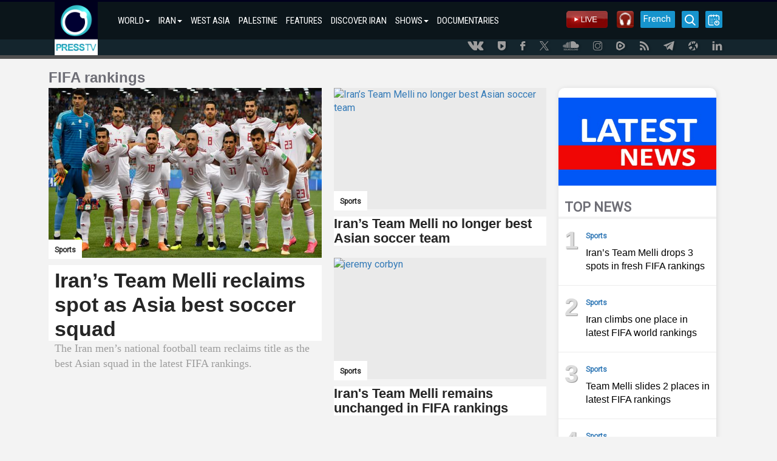

--- FILE ---
content_type: text/html; charset=utf-8
request_url: https://www.presstv.ir/Tags/24335
body_size: 6600
content:
<!DOCTYPE html><html lang=en id=windows><head><title>FIFA rankings</title><meta charset=UTF-8><meta http-equiv=X-UA-Compatible content="IE=edge"><meta name=viewport content="width=device-width, initial-scale=1"><meta http-equiv=content-language content=en><meta http-equiv=Cache-control content=private><meta http-equiv=Cache-Control content="no-cache, no-store, must-revalidate"><meta http-equiv=Pragma content=no-cache><meta http-equiv=Expires content=0><meta name=apple-mobile-web-app-capable content=yes><meta charset=utf-8><meta property=og:site_name content=PressTV><meta name=title content="FIFA rankings"><meta property=og:title content="FIFA rankings"><meta name=description content="PressTv FIFA rankings"><meta name=author content=Presstv><link rel="shortcut icon" href=/custom/images/icon.png><script src=/custom/bootstrap/js/jquery-3.4.1.min.js></script><script src=//momentjs.com/downloads/moment.min.js></script><link rel=manifest href=/manifest.json><link href=/custom/bootstrap/css/bootstrap.min.css rel=stylesheet><link href=/custom/css/site.min.css rel=stylesheet><meta name=theme-color content=##00001e><meta name=apple-mobile-web-app-status-bar-style content=##00001e><meta name=msapplication-navbutton-color content=##00001e><meta name=apple-mobile-web-app-capable content=yes><meta name=mobile-web-app-capable content=yes><link rel="shortcut icon" sizes=57x57 href=/custom/images/logo-app/LOGO_57x57.jpg><link rel="shortcut icon" sizes=72x72 href=/custom/images/logo-app/LOGO_72x72.jpg><link rel="shortcut icon" sizes=114x114 href=/custom/images/logo-app/LOGO_114x114.jpg><link rel="shortcut icon" sizes=128x128 href=/custom/images/logo-app/LOGO_128x128.jpg><link rel="shortcut icon" sizes=192x192 href=/custom/images/logo-app/LOGO_192x192.jpg><link rel=apple-touch-icon sizes=57x57 href=/custom/images/logo-app/LOGO_57x57.jpg><link rel=apple-touch-icon sizes=72x72 href=/custom/images/logo-app/LOGO_72x72.jpg><link rel=apple-touch-icon sizes=114x114 href=/custom/images/logo-app/LOGO_114x114.jpg><link rel=apple-touch-icon sizes=128x128 href=/custom/images/logo-app/LOGO_128x128.jpg><link rel=apple-touch-icon sizes=144x144 href=/custom/images/logo-app/LOGO_144x144.jpg><link href=/custom/css/section.css rel=stylesheet><script src=/custom/js/section.js></script><script>var loadsm="";var moresm="";</script><body lang=en><div class=menu-mobile><ul><li><input type=checkbox id=openmenu> <label class=menu-link for=openmenu><i class="icon-presstv icon-p-list"></i></label><ul class="nav navbar-nav"><li><strong>WORLD<span class=caret></span></strong><ul class=swiper-container><li class=swiper-wrapper><p class=swiper-slide><a href="/">WORLD</a> <a href=/Section/102>WEST ASIA</a> <a href=/Section/104>ASIA-PACIFIC</a> <a href=/Section/105>AFRICA</a> <a href=/Section/103>US</a> <a href=/Section/106>EUROPE</a> <a href=/Section/108>UK</a> <a href=/Section/107>AMERICAS</a> <a href=/Section/12001>SOCIETY</a> <a href=/Section/12002>ARTS</a> <a href=/Section/12005>SPORTS</a> <a href=/Section/125>CONVERSATIONS</a></ul><li><strong>IRAN<span class=caret></span></strong><ul class=swiper-container><li class=swiper-wrapper><p class=swiper-slide><a href=/Section/101>IRAN</a> <a href=/Section/10101>POLITICS</a> <a href=/Section/10102>ECONOMY</a> <a href=/Section/10103>ENERGY</a> <a href=/Section/10104>NUCLEAR ENERGY</a> <a href=/Section/10105>CULTURE</a> <a href=/Section/10106>DEFENSE</a> <a href=/Section/12005>SPORTS</a> <a href=/Section/10115>DEFINITIVE REVENGE</a> <a href=/Section/10116>PEOPLE&#x27;S PRESIDENT</a></ul><li><a class="col-md-4 col-lg-3 col-sm-6" href=/Section/102>WEST ASIA</a><li><a class="col-md-4 col-lg-3 col-sm-6" href=/Section/10202>PALESTINE</a><li><a class="col-md-4 col-lg-3 col-sm-6" href=/Section/150118>FEATURES</a><li><a class="col-md-4 col-lg-3 col-sm-6" href=/Section/150150>DISCOVER IRAN</a><li><strong>SHOWS<span class=caret></span></strong><ul class=swiper-container><li class=swiper-wrapper><p class=swiper-slide><a href=/Section/150>SHOWS</a> <a href=/Section/150111>10 MINUTES</a> <a href=/Section/15034>AFRICA TODAY</a> <a href=/Section/15067>ECONOMIC DIVIDE</a> <a href=/Section/15031>FACE TO FACE</a> <a href=/Section/150106>IN A NUTSHELL</a> <a href=/Section/15015>IRAN</a> <a href=/Section/150105>IRAN TECH</a> <a href=/Section/15006>IRAN TODAY</a> <a href=/Section/15095>MIDEASTREAM</a> <a href=/Section/150108>PALESTINE DECLASSIFIED</a> <a href=/Section/15057>SPOTLIGHT</a> <a href=/Section/15046>BLACK AND WHITE</a> <a href=/Section/150124>ISRAEL WATCH</a> <a href=/Section/150126>BROADCAST THE WEB</a> <a href=/Section/150131>EXPOS&#xC9;</a> <a href=/Section/150129>EXPLAINER</a> <a href=/section/150144>BLACK BOX</a> <a href=/section/150145>MOSCOW REPORT</a> <a href=/section/150137>SOBH</a> <a href=/section/150141>UNSCRIPTED</a> <a href=/section/150142>WOMEN OF RESISTANCE</a> <a href=/section/150151>INTERVIEW</a> <a href=/section/150155>ATTRITION</a> <a href=/section/150156>TRUE PROMISE</a> <a href=/section/150158>GRINGO</a> <a href=/section/150159>IN MY OWN VOICE</a></ul><li><a class="col-md-4 col-lg-3 col-sm-6" href=/doc>DOCUMENTARIES</a></ul></ul></div><div class=wrap><div class=nav-container><nav class=navbar id=topnavbar><div class=container><div class=navbar-header><a class=navbar-brand href="/"><img src=/custom/images/site/LOGO.gif style=height:88px alt=Logo></a></div><ul class="nav navbar-nav"><li class=nav-parent-li><a class=dropdown-toggle href="/">WORLD<span class=caret></span></a><ul class=dropdown-menu><li class="col-md-4 col-lg-3 col-sm-6"><a href=/Section/102>WEST ASIA</a><li class="col-md-4 col-lg-3 col-sm-6"><a href=/Section/104>ASIA-PACIFIC</a><li class="col-md-4 col-lg-3 col-sm-6"><a href=/Section/105>AFRICA</a><li class="col-md-4 col-lg-3 col-sm-6"><a href=/Section/103>US</a><li class="col-md-4 col-lg-3 col-sm-6"><a href=/Section/106>EUROPE</a><li class="col-md-4 col-lg-3 col-sm-6"><a href=/Section/108>UK</a><li class="col-md-4 col-lg-3 col-sm-6"><a href=/Section/107>AMERICAS</a><li class="col-md-4 col-lg-3 col-sm-6"><a href=/Section/12001>SOCIETY</a><li class="col-md-4 col-lg-3 col-sm-6"><a href=/Section/12002>ARTS</a><li class="col-md-4 col-lg-3 col-sm-6"><a href=/Section/12005>SPORTS</a><li class="col-md-4 col-lg-3 col-sm-6"><a href=/Section/125>CONVERSATIONS</a></ul><li class=nav-parent-li><a class=dropdown-toggle href=/Section/101>IRAN<span class=caret></span></a><ul class=dropdown-menu><li class="col-md-4 col-lg-3 col-sm-6"><a href=/Section/10101>POLITICS</a><li class="col-md-4 col-lg-3 col-sm-6"><a href=/Section/10102>ECONOMY</a><li class="col-md-4 col-lg-3 col-sm-6"><a href=/Section/10103>ENERGY</a><li class="col-md-4 col-lg-3 col-sm-6"><a href=/Section/10104>NUCLEAR ENERGY</a><li class="col-md-4 col-lg-3 col-sm-6"><a href=/Section/10105>CULTURE</a><li class="col-md-4 col-lg-3 col-sm-6"><a href=/Section/10106>DEFENSE</a><li class="col-md-4 col-lg-3 col-sm-6"><a href=/Section/12005>SPORTS</a><li class="col-md-4 col-lg-3 col-sm-6"><a href=/Section/10115>DEFINITIVE REVENGE</a><li class="col-md-4 col-lg-3 col-sm-6"><a href=/Section/10116>PEOPLE&#x27;S PRESIDENT</a></ul><li><a href=/Section/102>WEST ASIA</a><li><a href=/Section/10202>PALESTINE</a><li><a href=/Section/150118>FEATURES</a><li><a href=/Section/150150>DISCOVER IRAN</a><li class=nav-parent-li><a class=dropdown-toggle href=/Section/150>SHOWS<span class=caret></span></a><ul class=dropdown-menu><li class="col-md-4 col-lg-3 col-sm-6"><a href=/Section/150111>10 MINUTES</a><li class="col-md-4 col-lg-3 col-sm-6"><a href=/Section/15034>AFRICA TODAY</a><li class="col-md-4 col-lg-3 col-sm-6"><a href=/Section/15067>ECONOMIC DIVIDE</a><li class="col-md-4 col-lg-3 col-sm-6"><a href=/Section/15031>FACE TO FACE</a><li class="col-md-4 col-lg-3 col-sm-6"><a href=/Section/150106>IN A NUTSHELL</a><li class="col-md-4 col-lg-3 col-sm-6"><a href=/Section/15015>IRAN</a><li class="col-md-4 col-lg-3 col-sm-6"><a href=/Section/150105>IRAN TECH</a><li class="col-md-4 col-lg-3 col-sm-6"><a href=/Section/15006>IRAN TODAY</a><li class="col-md-4 col-lg-3 col-sm-6"><a href=/Section/15095>MIDEASTREAM</a><li class="col-md-4 col-lg-3 col-sm-6"><a href=/Section/150108>PALESTINE DECLASSIFIED</a><li class="col-md-4 col-lg-3 col-sm-6"><a href=/Section/15057>SPOTLIGHT</a><li class="col-md-4 col-lg-3 col-sm-6"><a href=/Section/15046>BLACK AND WHITE</a><li class="col-md-4 col-lg-3 col-sm-6"><a href=/Section/150124>ISRAEL WATCH</a><li class="col-md-4 col-lg-3 col-sm-6"><a href=/Section/150126>BROADCAST THE WEB</a><li class="col-md-4 col-lg-3 col-sm-6"><a href=/Section/150131>EXPOS&#xC9;</a><li class="col-md-4 col-lg-3 col-sm-6"><a href=/Section/150129>EXPLAINER</a><li class="col-md-4 col-lg-3 col-sm-6"><a href=/section/150144>BLACK BOX</a><li class="col-md-4 col-lg-3 col-sm-6"><a href=/section/150145>MOSCOW REPORT</a><li class="col-md-4 col-lg-3 col-sm-6"><a href=/section/150137>SOBH</a><li class="col-md-4 col-lg-3 col-sm-6"><a href=/section/150141>UNSCRIPTED</a><li class="col-md-4 col-lg-3 col-sm-6"><a href=/section/150142>WOMEN OF RESISTANCE</a><li class="col-md-4 col-lg-3 col-sm-6"><a href=/section/150151>INTERVIEW</a><li class="col-md-4 col-lg-3 col-sm-6"><a href=/section/150155>ATTRITION</a><li class="col-md-4 col-lg-3 col-sm-6"><a href=/section/150156>TRUE PROMISE</a><li class="col-md-4 col-lg-3 col-sm-6"><a href=/section/150158>GRINGO</a><li class="col-md-4 col-lg-3 col-sm-6"><a href=/section/150159>IN MY OWN VOICE</a></ul><li><a href=/doc>DOCUMENTARIES</a></ul><div class=nav-rght-main><a class="nav-right-item menu-line menu-schedule-link" href=/default/Schedule><i class="icon-presstv icon-p-calender"></i></a> <a href=/default/search class="nav-right-item menu-search-link"><i class="icon-presstv icon-p-search"></i></a> <a class="nav-right-item search-item" href=/Live> <img src=/custom/images/site/live2.gif> </a> <a class="nav-right-item search-item" href=/Radio> <img src=/custom/images/presstvradio.png> </a> <a href=//french.presstv.ir class="nav-right-item menu-line menu-schedule-link" style=width:57px;font-size:15px>French</a></div></div></nav> <nav class="navbar Fixed-navbar" id=topnavbar style=display:none><div class=container><div class=navbar-header><a class=navbar-brand href="/"><img src=/custom/images/site/LOGO.gif style=height:88px alt=Logo></a></div><ul class="nav navbar-nav"><li class=nav-parent-li><a class=dropdown-toggle href="/">WORLD<span class=caret></span></a><ul class=dropdown-menu><li class="col-md-4 col-lg-3 col-sm-6"><a href=/Section/102>WEST ASIA</a><li class="col-md-4 col-lg-3 col-sm-6"><a href=/Section/104>ASIA-PACIFIC</a><li class="col-md-4 col-lg-3 col-sm-6"><a href=/Section/105>AFRICA</a><li class="col-md-4 col-lg-3 col-sm-6"><a href=/Section/103>US</a><li class="col-md-4 col-lg-3 col-sm-6"><a href=/Section/106>EUROPE</a><li class="col-md-4 col-lg-3 col-sm-6"><a href=/Section/108>UK</a><li class="col-md-4 col-lg-3 col-sm-6"><a href=/Section/107>AMERICAS</a><li class="col-md-4 col-lg-3 col-sm-6"><a href=/Section/12001>SOCIETY</a><li class="col-md-4 col-lg-3 col-sm-6"><a href=/Section/12002>ARTS</a><li class="col-md-4 col-lg-3 col-sm-6"><a href=/Section/12005>SPORTS</a><li class="col-md-4 col-lg-3 col-sm-6"><a href=/Section/125>CONVERSATIONS</a></ul><li class=nav-parent-li><a class=dropdown-toggle href=/Section/101>IRAN<span class=caret></span></a><ul class=dropdown-menu><li class="col-md-4 col-lg-3 col-sm-6"><a href=/Section/10101>POLITICS</a><li class="col-md-4 col-lg-3 col-sm-6"><a href=/Section/10102>ECONOMY</a><li class="col-md-4 col-lg-3 col-sm-6"><a href=/Section/10103>ENERGY</a><li class="col-md-4 col-lg-3 col-sm-6"><a href=/Section/10104>NUCLEAR ENERGY</a><li class="col-md-4 col-lg-3 col-sm-6"><a href=/Section/10105>CULTURE</a><li class="col-md-4 col-lg-3 col-sm-6"><a href=/Section/10106>DEFENSE</a><li class="col-md-4 col-lg-3 col-sm-6"><a href=/Section/12005>SPORTS</a><li class="col-md-4 col-lg-3 col-sm-6"><a href=/Section/10115>DEFINITIVE REVENGE</a><li class="col-md-4 col-lg-3 col-sm-6"><a href=/Section/10116>PEOPLE&#x27;S PRESIDENT</a></ul><li><a href=/Section/102>WEST ASIA</a><li><a href=/Section/10202>PALESTINE</a><li><a href=/Section/150118>FEATURES</a><li><a href=/Section/150150>DISCOVER IRAN</a><li class=nav-parent-li><a class=dropdown-toggle href=/Section/150>SHOWS<span class=caret></span></a><ul class=dropdown-menu><li class="col-md-4 col-lg-3 col-sm-6"><a href=/Section/150111>10 MINUTES</a><li class="col-md-4 col-lg-3 col-sm-6"><a href=/Section/15034>AFRICA TODAY</a><li class="col-md-4 col-lg-3 col-sm-6"><a href=/Section/15067>ECONOMIC DIVIDE</a><li class="col-md-4 col-lg-3 col-sm-6"><a href=/Section/15031>FACE TO FACE</a><li class="col-md-4 col-lg-3 col-sm-6"><a href=/Section/150106>IN A NUTSHELL</a><li class="col-md-4 col-lg-3 col-sm-6"><a href=/Section/15015>IRAN</a><li class="col-md-4 col-lg-3 col-sm-6"><a href=/Section/150105>IRAN TECH</a><li class="col-md-4 col-lg-3 col-sm-6"><a href=/Section/15006>IRAN TODAY</a><li class="col-md-4 col-lg-3 col-sm-6"><a href=/Section/15095>MIDEASTREAM</a><li class="col-md-4 col-lg-3 col-sm-6"><a href=/Section/150108>PALESTINE DECLASSIFIED</a><li class="col-md-4 col-lg-3 col-sm-6"><a href=/Section/15057>SPOTLIGHT</a><li class="col-md-4 col-lg-3 col-sm-6"><a href=/Section/15046>BLACK AND WHITE</a><li class="col-md-4 col-lg-3 col-sm-6"><a href=/Section/150124>ISRAEL WATCH</a><li class="col-md-4 col-lg-3 col-sm-6"><a href=/Section/150126>BROADCAST THE WEB</a><li class="col-md-4 col-lg-3 col-sm-6"><a href=/Section/150131>EXPOS&#xC9;</a><li class="col-md-4 col-lg-3 col-sm-6"><a href=/Section/150129>EXPLAINER</a><li class="col-md-4 col-lg-3 col-sm-6"><a href=/section/150144>BLACK BOX</a><li class="col-md-4 col-lg-3 col-sm-6"><a href=/section/150145>MOSCOW REPORT</a><li class="col-md-4 col-lg-3 col-sm-6"><a href=/section/150137>SOBH</a><li class="col-md-4 col-lg-3 col-sm-6"><a href=/section/150141>UNSCRIPTED</a><li class="col-md-4 col-lg-3 col-sm-6"><a href=/section/150142>WOMEN OF RESISTANCE</a><li class="col-md-4 col-lg-3 col-sm-6"><a href=/section/150151>INTERVIEW</a><li class="col-md-4 col-lg-3 col-sm-6"><a href=/section/150155>ATTRITION</a><li class="col-md-4 col-lg-3 col-sm-6"><a href=/section/150156>TRUE PROMISE</a><li class="col-md-4 col-lg-3 col-sm-6"><a href=/section/150158>GRINGO</a><li class="col-md-4 col-lg-3 col-sm-6"><a href=/section/150159>IN MY OWN VOICE</a></ul><li><a href=/doc>DOCUMENTARIES</a></ul><div class=nav-rght-main><a class="nav-right-item menu-line menu-schedule-link" href=/default/Schedule><i class="icon-presstv icon-p-calender"></i></a> <a href=/default/search class="nav-right-item menu-search-link"><i class="icon-presstv icon-p-search"></i></a> <a class="nav-right-item search-item" href=/Live> <img src=/custom/images/site/live2.gif> </a></div></div></nav> <a href=# class=breaking-news style=display:none><h4>BREAKING NEWS</h4><p>#</p></a><div class=clear></div></div><div class=social-icon-header><div class=container><a class=social-link href=//vk.com/presstvnews target=_blank><i class="icon-presstv icon-p-vk"></i></a> <a class=social-link href=//www.urmedium.net/c/presstv target=_blank><i class="icon-presstv icon-p-urmedium"></i></a> <a class=social-link href=//m.facebook.com/PressTV.Highlights target=_blank><i class="icon-presstv icon-p-facebook"></i></a> <a class=social-link href=//twitter.com/PressTV target=_blank><i class="icon-presstv icon-p-twiter"></i></a> <a class=social-link href=//soundcloud.com/presstv target=_blank><i class="icon-presstv icon-p-soundcloud"></i></a> <a class=social-link href=//instagram.com/presstvchannel target=_blank><i class="icon-presstv icon-p-instagram"></i></a> <a class=social-link href=//rumble.com/PressTV><i class="icon-presstv icon-p-rumble"></i></a> <a class=social-link href=/RSS target=_blank><i class="icon-presstv icon-p-rss"></i></a> <a class=social-link href=//t.me/presstv><i class="icon-presstv icon-p-telegram"></i></a> <a class=social-link href=//odysee.com/@PressTV:2><i class="icon-presstv icon-p-odysee"></i></a> <a class=social-link href=//ir.linkedin.com/company/press-tv><i class="icon-presstv icon-p-linkdin"></i></a></div></div><div class=body-content><div class="container section-page"><div class=section-container><div class=section-title-header>FIFA rankings</div><div style=float:left><div class=topnews-image><a href=/Detail/2018/08/17/571421/Iran-jumps-five-places-in-FIFA-rankings,-renamed-best-Asian-team-> <img src=//cdn.presstv.ir/photo/20180817/67ef7391-e96e-4501-8a37-2e5f45a35990.jpg alt="Nigel Farage Trump" class=topnews-image><div class=news-tag-over><span class=tags>Sports</span></div><div class=topnews-title>Iran&#x2019;s Team Melli reclaims spot as Asia best soccer squad</div><div class=topnews-summery>The Iran men&#x2019;s national football team reclaims title as the best Asian squad in the latest FIFA rankings.</div></a></div><div class=secondnews-image><a href=/Detail/2018/06/08/564306/Iran’s-national-soccer-team-plunges-in-latest-FIFA-rankings> <img src=//cdn.presstv.ir/photo/20180608/2f1336a1-bb20-458e-a234-f3f456dbd925.jpg alt="Iran’s Team Melli no longer best Asian soccer team" class=secondnews-image><div class=news-tag-over><span class=tags>Sports</span></div><div class=news-title>Iran&#x2019;s Team Melli no longer best Asian soccer team</div></a> <a href=/Detail/2018/05/18/562107/Iran’s-national-soccer-team-stays-put-in-latest-FIFA-rankings class=second-second> <img src=//cdn.presstv.ir/photo/20180518/a97c8970-41f7-4a32-a066-61da45800f73.jpg alt="jeremy corbyn" class=secondnews-image><div class=news-tag-over><span class=tags>Sports</span></div><div class=news-title>Iran&#x27;s Team Melli remains unchanged in FIFA rankings</div></a></div><div class=clear style=padding:15px></div><div class=row-container><div class=section-title-latest><span>MORE STORIES</span></div></div><a href=/Detail/2018/04/13/558347/Iran’s-Team-Melli-slides-three-places-in-latest-FIFA-rankings class=section-latest-news-link><div class=section-latest-news><div class=text-content><div><span class=section-latest-news-tag>Sports</span><span class=section-latest-news-publish>7 years ago</span></div><div><div class=topnews-title>Iran&#x2019;s Team Melli drops 3 spots in fresh FIFA rankings</div><div class=topnews-summery>The Iran men&#x27;s national football team has plunged three spots in the latest FIFA rankings.</div><div class=clear></div></div></div><div class=image-content><img src=//cdn.presstv.ir/photo/20180413/a32894bf-fb7e-4779-87d6-ab76dc209a7b.jpg alt="Iran’s Team Melli drops 3 spots in fresh FIFA rankings" class=secondnews-image></div><div class=clear></div></div></a> <a href=/Detail/2018/02/17/552651/Iran’s-Team-Melli-moves-up-one-spot-in-new-FIFA-rankings class=section-latest-news-link><div class=section-latest-news><div class=text-content><div><span class=section-latest-news-tag>Sports</span><span class=section-latest-news-publish>7 years ago</span></div><div><div class=topnews-title>Iran climbs one place in latest FIFA world rankings</div><div class=topnews-summery>The Iran men&#x2019;s national soccer team has climbed up one position in the latest FIFA rankings.</div><div class=clear></div></div></div><div class=image-content><img src=//cdn.presstv.ir/photo/20180217/36751244-dcdd-4c72-a754-7843a88f8116.jpg alt="Iran climbs one place in latest FIFA world rankings" class=secondnews-image></div><div class=clear></div></div></a> <a href=/Detail/2018/01/19/549430/Iran’s-Team-Melli-drops-two-spots-in-fresh-FIFA-rankings class=section-latest-news-link><div class=section-latest-news><div class=text-content><div><span class=section-latest-news-tag>Sports</span><span class=section-latest-news-publish>8 years ago</span></div><div><div class=topnews-title>Team Melli slides 2 places in latest FIFA rankings</div><div class=topnews-summery>The Iran men&#x27;s national football team has plunged two spots in the latest FIFA rankings.</div><div class=clear></div></div></div><div class=image-content><img src=//cdn.presstv.ir/photo/20180119/2a3ed32b-134c-453c-9cfc-ffacea0da51d.jpg alt="Team Melli slides 2 places in latest FIFA rankings" class=secondnews-image></div><div class=clear></div></div></a> <a href=/Detail/2017/12/22/546430/Iran’s-national-soccer-team-stays-put-in-latest-FIFA-rankings class=section-latest-news-link><div class=section-latest-news><div class=text-content><div><span class=section-latest-news-tag>Sports</span><span class=section-latest-news-publish>8 years ago</span></div><div><div class=topnews-title>Iran&#x2019;s Team Melli remains unchanged in FIFA rankings</div><div class=topnews-summery>The Iran men&#x27;s national football team has upheld in the 32nd place in the world on the latest FIFA rankings.</div><div class=clear></div></div></div><div class=image-content><img src=//cdn.presstv.ir/photo/20171222/12eddf71-fd52-4268-a8a0-20aa88acb273.jpg alt="Iran’s Team Melli remains unchanged in FIFA rankings" class=secondnews-image></div><div class=clear></div></div></a> <a href=/Detail/2017/11/17/542503/Iran’s-Team-Melli-to-move-up-two-spots-in-latest-FIFA-rankings class=section-latest-news-link><div class=section-latest-news><div class=text-content><div><span class=section-latest-news-tag>Sports</span><span class=section-latest-news-publish>8 years ago</span></div><div><div class=topnews-title>Iran&#x2019;s Team Melli to climb 2 spots in new FIFA rankings</div><div class=topnews-summery>The Iran men&#x2019;s national soccer team is going to climb up two spots in the latest FIFA rankings.</div><div class=clear></div></div></div><div class=image-content><img src=//cdn.presstv.ir/photo/20171117/64bf9203-b324-435a-8a90-d429090a69da.jpg alt="Iran’s Team Melli to climb 2 spots in new FIFA rankings" class=secondnews-image></div><div class=clear></div></div></a> <a href=/Detail/2017/10/17/538891/Iran’s-Team-Melli-slides-nine-places-in-latest-FIFA-rankings class=section-latest-news-link><div class=section-latest-news><div class=text-content><div><span class=section-latest-news-tag>Sports</span><span class=section-latest-news-publish>8 years ago</span></div><div><div class=topnews-title>Team Melli drops 9 spots in latest FIFA rankings</div><div class=topnews-summery>Iran men&#x27;s national football team has dropped nine spots in the latest FIFA rankings.</div><div class=clear></div></div></div><div class=image-content><img src=//cdn.presstv.ir/photo/20171017/14fa5323-fd69-42da-83d9-4490d4b6b6bf.jpg alt="Team Melli drops 9 spots in latest FIFA rankings" class=secondnews-image></div><div class=clear></div></div></a> <a href=/Detail/2017/09/14/535124/Iran-football-team-Team-Melli-drops-one-spot-FIFA-rankings class=section-latest-news-link><div class=section-latest-news><div class=text-content><div><span class=section-latest-news-tag>Sports</span><span class=section-latest-news-publish>8 years ago</span></div><div><div class=topnews-title>Iran&#x2019;s Team Melli slides one spot in FIFA rankings</div><div class=topnews-summery>Iran men&#x27;s national football team plunges one spot in the latest FIFA rankings.</div><div class=clear></div></div></div><div class=image-content><img src=//cdn.presstv.ir/photo/20170914/294ee040-f690-4d44-a86a-277ffd9be5cf.jpg alt="Iran’s Team Melli slides one spot in FIFA rankings" class=secondnews-image></div><div class=clear></div></div></a><ul id=pagination-demo class="pagination-sm center-block news-page-pagination"></ul></div><div class=sectionnews-top><a href=/Section/13013 class=topnews> <img alt=latestnews src=/custom/images/Latestnews.jpeg class=sectionnews-top> </a><div class=clear></div><div class=row-container><div class=section-title><span>TOP NEWS</span></div></div><div class=topnewlist-item><div class=largindex>1</div><div class=news-content><div class=tags><a target=_blank href=/Default/Section/12005><span class=tags>Sports </span></a></div><a href=/Detail/2018/04/13/558347/Iran’s-Team-Melli-slides-three-places-in-latest-FIFA-rankings><div class=title>Iran&#x2019;s Team Melli drops 3 spots in fresh FIFA rankings</div></a></div></div><div class=topnewlist-item><div class=largindex>2</div><div class=news-content><div class=tags><a target=_blank href=/Default/Section/12005><span class=tags>Sports </span></a></div><a href=/Detail/2018/02/17/552651/Iran’s-Team-Melli-moves-up-one-spot-in-new-FIFA-rankings><div class=title>Iran climbs one place in latest FIFA world rankings</div></a></div></div><div class=topnewlist-item><div class=largindex>3</div><div class=news-content><div class=tags><a target=_blank href=/Default/Section/12005><span class=tags>Sports </span></a></div><a href=/Detail/2018/01/19/549430/Iran’s-Team-Melli-drops-two-spots-in-fresh-FIFA-rankings><div class=title>Team Melli slides 2 places in latest FIFA rankings</div></a></div></div><div class=topnewlist-item><div class=largindex>4</div><div class=news-content><div class=tags><a target=_blank href=/Default/Section/12005><span class=tags>Sports </span></a></div><a href=/Detail/2017/12/22/546430/Iran’s-national-soccer-team-stays-put-in-latest-FIFA-rankings><div class=title>Iran&#x2019;s Team Melli remains unchanged in FIFA rankings</div></a></div></div><div class=topnewlist-item><div class=largindex>5</div><div class=news-content><div class=tags><a target=_blank href=/Default/Section/12005><span class=tags>Sports </span></a></div><a href=/Detail/2017/11/17/542503/Iran’s-Team-Melli-to-move-up-two-spots-in-latest-FIFA-rankings><div class=title>Iran&#x2019;s Team Melli to climb 2 spots in new FIFA rankings</div></a></div></div></div><div class=clear></div><script>var lastNewsList=[{"SiteItemID":596289,"Title":"Islamophobic complaints pile up in UK ruling party","Summary":"British Conservatives are dealing with record number of Islamophobic complaints. ","ImageClass":"secondnews-image","IsVideo":false,"FirstTagsString":"Britain","ItemLink":"/pressweb/Default/Detail/2019/05/18/596289/UK-Conservative-Party-Islamophobia-complaints","ImageWidthClass":{"IsVideo":false,"ClassName":"secondnews-image","Description":"conservative party uk","Image":"https://cdn.presstv.ir/photo/20190518/44c984d8-a269-47dc-a5d8-835348af759f.jpg"},"PublishDateAsHoursAgo":"24 HOURS AGO"},{"SiteItemID":596278,"Title":"Royal Mail restores Iran services: Envoy","Summary":"Iran’s envoy to the UK says the Royal Mail has is restoring its services to Iran. ","ImageClass":"secondnews-image","IsVideo":false,"FirstTagsString":"Iran","ItemLink":"/pressweb/Default/Detail/2019/05/18/596278/UK-Royal-mail-Iran-operations-Baeidinejad","ImageWidthClass":{"IsVideo":false,"ClassName":"secondnews-image","Description":"royal mail","Image":"https://cdn.presstv.ir/photo/20190518/69d06869-00f3-4e4a-bc55-2ccc3260c835.jpg"},"PublishDateAsHoursAgo":"26 HOURS AGO"},{"SiteItemID":596263,"Title":"Johnson leading race to replace UK PM: Poll","Summary":"A new poll shows Boris Johnson is leading the race in the Tory party to become next UK PM. ","ImageClass":"secondnews-image","IsVideo":false,"FirstTagsString":"Britain","ItemLink":"/pressweb/Default/Detail/2019/05/18/596263/UK-poll-Boris-Johnson-chances-prime-minister","ImageWidthClass":{"IsVideo":false,"ClassName":"secondnews-image","Description":"boris johnson","Image":"https://cdn.presstv.ir/photo/20190518/198f1047-2255-48f7-8416-1bba59309550.jpg"},"PublishDateAsHoursAgo":"28 HOURS AGO"},{"SiteItemID":596203,"Title":"Brexit compromise talks collapse after six weeks","Summary":"Britain\u0027s Labour opposition has called off Brexit talks blaming the \"weakness and instability\" of Prime Minister Theresa May\u0027s government.","ImageClass":"secondnews-image","IsVideo":false,"FirstTagsString":"UK","ItemLink":"/pressweb/Default/Detail/2019/05/17/596203/UK-Brexit-Labour-Theresa-May-","ImageWidthClass":{"IsVideo":false,"ClassName":"secondnews-image","Description":"re","Image":"https://cdn.presstv.ir/photo/20190517/3df145bb-b818-4941-89c6-39c2b044411d.jpg"},"PublishDateAsHoursAgo":"46 HOURS AGO"},{"SiteItemID":596124,"Title":"UK PM agrees to set out resignation timetable","Summary":"UK PM May agrees to set out a timetable for her resignation, according to a senior Tory figure.","ImageClass":"secondnews-image","IsVideo":false,"FirstTagsString":"Britain","ItemLink":"/pressweb/Default/Detail/2019/05/16/596124/UK-PM-May-resignation-timetable-Tory-party","ImageWidthClass":{"IsVideo":false,"ClassName":"secondnews-image","Description":"theresa may","Image":"https://cdn.presstv.ir/photo/20190516/00eefdcb-969f-419a-9592-dba5267fc3eb.jpg"},"PublishDateAsHoursAgo":"72 HOURS AGO"}];</script></div></div></div></div><a class=adv-4 href=//channelstore.roku.com/en-gb/details/591419/presstv-news> <img src=/custom/images/LOGO-NEW1.png alt="Press TV News Roku"> </a><footer class=footer-links><div class=social-media-footer><div class=container><a class=social-link href=//m.facebook.com/PressTV.Highlights target=_blank><i class="icon-presstv icon-p-facebook"></i></a> <a class=social-link href=//twitter.com/PressTV target=_blank><i class="icon-presstv icon-p-twiter"></i></a> <a class=social-link href=//soundcloud.com/presstv target=_blank><i class="icon-presstv icon-p-soundcloud"></i></a> <a class=social-link href=//instagram.com/presstvchannel target=_blank><i class="icon-presstv icon-p-instagram"></i></a> <a class=social-link href=/RSS target=_blank><i class="icon-presstv icon-p-rss"></i></a> <a class=social-link href=//rumble.com/PressTV><i class="icon-presstv icon-p-rumble"></i></a> <a class=social-link href=//t.me/presstv><i class="icon-presstv icon-p-telegram"></i></a> <a class=social-link href=//www.liveleak.com/c/PressTV target=_blank><i class="icon-presstv icon-p-liveleak"></i></a> <a class=social-link href=//odysee.com/@PressTV:2><i class="icon-presstv icon-p-odysee"></i></a></div></div><div class=container><div class="footer-links-part col-md-3"><div class=footer-links-part-title><a href=#>News</a></div><ol><li><a href=/Section/101>Iran</a><li><a href=/Section/102>West Asia</a><li><a href=/Section/103>US</a><li><a href=/Section/108>UK</a><li><a href=/Section/104>Asia-Pacific</a><li><a href=/Section/105>Africa</a></ol><ol></ol><div class=clear></div></div><div class="footer-links-part col-md-3"><div class=footer-links-part-title><a href=/Section/130>Video</a></div><ol><li><a href=/Section/13012>News Bulletin</a><li><a href=/Section/13001>Reports</a><li><a href=/Section/13002>Interviews</a><li><a href=/Section/12009>Infoclips</a><li><a href=/Section/150>Shows</a></ol><ol></ol><div class=clear></div></div><div class="footer-links-part col-md-3"><div class=footer-links-part-title><a href=#>TV</a></div><ol><li><a href=/Live>Watch Live</a><li><a href=/default/Schedule>Schedule</a><li><a href=/doc>Documentaries</a></ol><ol></ol><div class=clear></div></div><div class="footer-links-part col-md-3"><div class=footer-links-part-title><a href=#>Press TV</a></div><ol><li><a href=/aboutus/WhatPressTVis>About Press TV</a><li><a href=/Satellites>How to Watch</a><li><a href=//formafzar.com/form/8ck0x>Vacancies</a><li><a href=/aboutus/contactus>Contact Us</a></ol><ol></ol><div class=clear></div></div><div class=clear></div><div class=Logo_footer><strong>PRESS</strong><span>TV</span>© Copyright 2026 PressTV. All rights reserved.</div></div></footer><div class=mobile-notify style=display:none><div><img src=/custom/images/logo-app/LOGO_192x192.jpg> <strong>This makes it easy to access the Press TV website</strong><hr><p>IOS :<p>1. Click the "share" button in the bottom bar<p>2. Select the "Add to home screen" option<p>3. Click "Add" at the top<hr><p>ANDROID :<p>1. Click the "..." button<p>2. Select the "Add to home screen" option<p><button id=#addhomescreen onclick=addhomescreen() class="btn btn-ok">Ok!</button></div></div><script src=/custom/bootstrap/js/bootstrap.min.js></script><script src=/custom/js/site.es5.min.js?8e84827d-ee6b-430f-bea1-8bc4439ba2d4></script><link href=/lib/swiper-4.5.0/dist/css/swiper.min.css rel=stylesheet><script src=/swiper-4.5.0/dist/js/swiper.min.js></script><script src=/custom/js/jquery.lazy.min.js></script><script>$(function(){$('.lazy').Lazy();});var swiper=new Swiper('.menu-mobile .swiper-container',{direction:'vertical',slidesPerView:'1',freeMode:false,scrollbar:{el:'.swiper-scrollbar',},mousewheel:true,});function isIOS(){var userAgent=window.navigator.userAgent.toLowerCase();return/iphone|ipad|ipod/.test(userAgent);};function isStandalone(){return(ismobile()&&window.navigator.standalone);};function addhomescreen(){setCookie('addhomescreen','1',1);$(".mobile-notify").css('display','none');}</script><script src=/lib/twbspagination/jquery.twbsPagination.min.js></script><script>$(document).ready(function(){$('.MasChengeFontsize').MASChangeFontsize();var Counter2=0;Counter2=parseInt(18);var total_=Math.ceil(Counter2/10);$('#pagination-demo').twbsPagination({totalPages:total_,href:"/Tags/24335/{{number}}",visiblePages:5,first:'First',prev:'Previous',next:'Next',last:'Last',initiateStartPageClick:false,});});</script><script>_atrk_opts={atrk_acct:"I6qat1Y1Mn20Io",domain:"presstv.ir",dynamic:true};(function(){var as=document.createElement('script');as.type='text/javascript';as.async=true;as.src="https://certify-js.alexametrics.com/atrk.js";var s=document.getElementsByTagName('script')[0];s.parentNode.insertBefore(as,s);})();</script><noscript><img src="//certify.alexametrics.com/atrk.gif?account=I6qat1Y1Mn20Io" style=display:none height=1 width=1 alt=""></noscript><script async src="//www.googletagmanager.com/gtag/js?id=G-F359E8PMME"></script><script>window.dataLayer=window.dataLayer||[];function gtag(){dataLayer.push(arguments);}
gtag('js',new Date());gtag('config','G-F359E8PMME');</script><script>var _paq=window._paq=window._paq||[];_paq.push(["setCookieDomain","*.presstv.ir"]);_paq.push(['trackPageView']);_paq.push(['enableLinkTracking']);(function(){var u="//stat.presstv.ir/";_paq.push(['setTrackerUrl',u+'matomo.php']);_paq.push(['setSiteId','1']);var d=document,g=d.createElement('script'),s=d.getElementsByTagName('script')[0];g.async=true;g.src=u+'matomo.js';s.parentNode.insertBefore(g,s);})();</script>